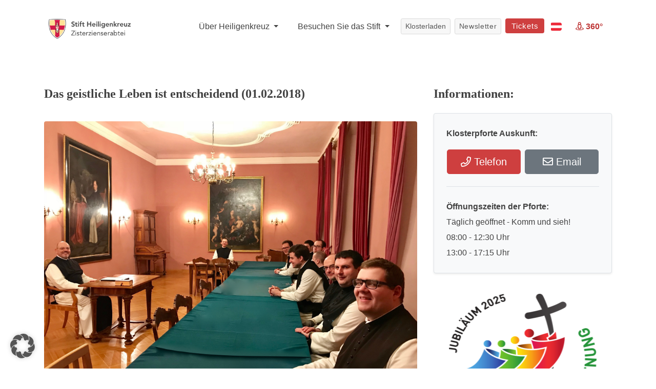

--- FILE ---
content_type: text/html; charset=utf-8
request_url: https://www.google.com/recaptcha/api2/anchor?ar=1&k=6LcjifcUAAAAACNK5-BGxfGRl4gDiCyMvxtg-po4&co=aHR0cHM6Ly93d3cuc3RpZnQtaGVpbGlnZW5rcmV1ei5vcmc6NDQz&hl=en&v=PoyoqOPhxBO7pBk68S4YbpHZ&size=invisible&anchor-ms=20000&execute-ms=30000&cb=oh3whzrvenc5
body_size: 48811
content:
<!DOCTYPE HTML><html dir="ltr" lang="en"><head><meta http-equiv="Content-Type" content="text/html; charset=UTF-8">
<meta http-equiv="X-UA-Compatible" content="IE=edge">
<title>reCAPTCHA</title>
<style type="text/css">
/* cyrillic-ext */
@font-face {
  font-family: 'Roboto';
  font-style: normal;
  font-weight: 400;
  font-stretch: 100%;
  src: url(//fonts.gstatic.com/s/roboto/v48/KFO7CnqEu92Fr1ME7kSn66aGLdTylUAMa3GUBHMdazTgWw.woff2) format('woff2');
  unicode-range: U+0460-052F, U+1C80-1C8A, U+20B4, U+2DE0-2DFF, U+A640-A69F, U+FE2E-FE2F;
}
/* cyrillic */
@font-face {
  font-family: 'Roboto';
  font-style: normal;
  font-weight: 400;
  font-stretch: 100%;
  src: url(//fonts.gstatic.com/s/roboto/v48/KFO7CnqEu92Fr1ME7kSn66aGLdTylUAMa3iUBHMdazTgWw.woff2) format('woff2');
  unicode-range: U+0301, U+0400-045F, U+0490-0491, U+04B0-04B1, U+2116;
}
/* greek-ext */
@font-face {
  font-family: 'Roboto';
  font-style: normal;
  font-weight: 400;
  font-stretch: 100%;
  src: url(//fonts.gstatic.com/s/roboto/v48/KFO7CnqEu92Fr1ME7kSn66aGLdTylUAMa3CUBHMdazTgWw.woff2) format('woff2');
  unicode-range: U+1F00-1FFF;
}
/* greek */
@font-face {
  font-family: 'Roboto';
  font-style: normal;
  font-weight: 400;
  font-stretch: 100%;
  src: url(//fonts.gstatic.com/s/roboto/v48/KFO7CnqEu92Fr1ME7kSn66aGLdTylUAMa3-UBHMdazTgWw.woff2) format('woff2');
  unicode-range: U+0370-0377, U+037A-037F, U+0384-038A, U+038C, U+038E-03A1, U+03A3-03FF;
}
/* math */
@font-face {
  font-family: 'Roboto';
  font-style: normal;
  font-weight: 400;
  font-stretch: 100%;
  src: url(//fonts.gstatic.com/s/roboto/v48/KFO7CnqEu92Fr1ME7kSn66aGLdTylUAMawCUBHMdazTgWw.woff2) format('woff2');
  unicode-range: U+0302-0303, U+0305, U+0307-0308, U+0310, U+0312, U+0315, U+031A, U+0326-0327, U+032C, U+032F-0330, U+0332-0333, U+0338, U+033A, U+0346, U+034D, U+0391-03A1, U+03A3-03A9, U+03B1-03C9, U+03D1, U+03D5-03D6, U+03F0-03F1, U+03F4-03F5, U+2016-2017, U+2034-2038, U+203C, U+2040, U+2043, U+2047, U+2050, U+2057, U+205F, U+2070-2071, U+2074-208E, U+2090-209C, U+20D0-20DC, U+20E1, U+20E5-20EF, U+2100-2112, U+2114-2115, U+2117-2121, U+2123-214F, U+2190, U+2192, U+2194-21AE, U+21B0-21E5, U+21F1-21F2, U+21F4-2211, U+2213-2214, U+2216-22FF, U+2308-230B, U+2310, U+2319, U+231C-2321, U+2336-237A, U+237C, U+2395, U+239B-23B7, U+23D0, U+23DC-23E1, U+2474-2475, U+25AF, U+25B3, U+25B7, U+25BD, U+25C1, U+25CA, U+25CC, U+25FB, U+266D-266F, U+27C0-27FF, U+2900-2AFF, U+2B0E-2B11, U+2B30-2B4C, U+2BFE, U+3030, U+FF5B, U+FF5D, U+1D400-1D7FF, U+1EE00-1EEFF;
}
/* symbols */
@font-face {
  font-family: 'Roboto';
  font-style: normal;
  font-weight: 400;
  font-stretch: 100%;
  src: url(//fonts.gstatic.com/s/roboto/v48/KFO7CnqEu92Fr1ME7kSn66aGLdTylUAMaxKUBHMdazTgWw.woff2) format('woff2');
  unicode-range: U+0001-000C, U+000E-001F, U+007F-009F, U+20DD-20E0, U+20E2-20E4, U+2150-218F, U+2190, U+2192, U+2194-2199, U+21AF, U+21E6-21F0, U+21F3, U+2218-2219, U+2299, U+22C4-22C6, U+2300-243F, U+2440-244A, U+2460-24FF, U+25A0-27BF, U+2800-28FF, U+2921-2922, U+2981, U+29BF, U+29EB, U+2B00-2BFF, U+4DC0-4DFF, U+FFF9-FFFB, U+10140-1018E, U+10190-1019C, U+101A0, U+101D0-101FD, U+102E0-102FB, U+10E60-10E7E, U+1D2C0-1D2D3, U+1D2E0-1D37F, U+1F000-1F0FF, U+1F100-1F1AD, U+1F1E6-1F1FF, U+1F30D-1F30F, U+1F315, U+1F31C, U+1F31E, U+1F320-1F32C, U+1F336, U+1F378, U+1F37D, U+1F382, U+1F393-1F39F, U+1F3A7-1F3A8, U+1F3AC-1F3AF, U+1F3C2, U+1F3C4-1F3C6, U+1F3CA-1F3CE, U+1F3D4-1F3E0, U+1F3ED, U+1F3F1-1F3F3, U+1F3F5-1F3F7, U+1F408, U+1F415, U+1F41F, U+1F426, U+1F43F, U+1F441-1F442, U+1F444, U+1F446-1F449, U+1F44C-1F44E, U+1F453, U+1F46A, U+1F47D, U+1F4A3, U+1F4B0, U+1F4B3, U+1F4B9, U+1F4BB, U+1F4BF, U+1F4C8-1F4CB, U+1F4D6, U+1F4DA, U+1F4DF, U+1F4E3-1F4E6, U+1F4EA-1F4ED, U+1F4F7, U+1F4F9-1F4FB, U+1F4FD-1F4FE, U+1F503, U+1F507-1F50B, U+1F50D, U+1F512-1F513, U+1F53E-1F54A, U+1F54F-1F5FA, U+1F610, U+1F650-1F67F, U+1F687, U+1F68D, U+1F691, U+1F694, U+1F698, U+1F6AD, U+1F6B2, U+1F6B9-1F6BA, U+1F6BC, U+1F6C6-1F6CF, U+1F6D3-1F6D7, U+1F6E0-1F6EA, U+1F6F0-1F6F3, U+1F6F7-1F6FC, U+1F700-1F7FF, U+1F800-1F80B, U+1F810-1F847, U+1F850-1F859, U+1F860-1F887, U+1F890-1F8AD, U+1F8B0-1F8BB, U+1F8C0-1F8C1, U+1F900-1F90B, U+1F93B, U+1F946, U+1F984, U+1F996, U+1F9E9, U+1FA00-1FA6F, U+1FA70-1FA7C, U+1FA80-1FA89, U+1FA8F-1FAC6, U+1FACE-1FADC, U+1FADF-1FAE9, U+1FAF0-1FAF8, U+1FB00-1FBFF;
}
/* vietnamese */
@font-face {
  font-family: 'Roboto';
  font-style: normal;
  font-weight: 400;
  font-stretch: 100%;
  src: url(//fonts.gstatic.com/s/roboto/v48/KFO7CnqEu92Fr1ME7kSn66aGLdTylUAMa3OUBHMdazTgWw.woff2) format('woff2');
  unicode-range: U+0102-0103, U+0110-0111, U+0128-0129, U+0168-0169, U+01A0-01A1, U+01AF-01B0, U+0300-0301, U+0303-0304, U+0308-0309, U+0323, U+0329, U+1EA0-1EF9, U+20AB;
}
/* latin-ext */
@font-face {
  font-family: 'Roboto';
  font-style: normal;
  font-weight: 400;
  font-stretch: 100%;
  src: url(//fonts.gstatic.com/s/roboto/v48/KFO7CnqEu92Fr1ME7kSn66aGLdTylUAMa3KUBHMdazTgWw.woff2) format('woff2');
  unicode-range: U+0100-02BA, U+02BD-02C5, U+02C7-02CC, U+02CE-02D7, U+02DD-02FF, U+0304, U+0308, U+0329, U+1D00-1DBF, U+1E00-1E9F, U+1EF2-1EFF, U+2020, U+20A0-20AB, U+20AD-20C0, U+2113, U+2C60-2C7F, U+A720-A7FF;
}
/* latin */
@font-face {
  font-family: 'Roboto';
  font-style: normal;
  font-weight: 400;
  font-stretch: 100%;
  src: url(//fonts.gstatic.com/s/roboto/v48/KFO7CnqEu92Fr1ME7kSn66aGLdTylUAMa3yUBHMdazQ.woff2) format('woff2');
  unicode-range: U+0000-00FF, U+0131, U+0152-0153, U+02BB-02BC, U+02C6, U+02DA, U+02DC, U+0304, U+0308, U+0329, U+2000-206F, U+20AC, U+2122, U+2191, U+2193, U+2212, U+2215, U+FEFF, U+FFFD;
}
/* cyrillic-ext */
@font-face {
  font-family: 'Roboto';
  font-style: normal;
  font-weight: 500;
  font-stretch: 100%;
  src: url(//fonts.gstatic.com/s/roboto/v48/KFO7CnqEu92Fr1ME7kSn66aGLdTylUAMa3GUBHMdazTgWw.woff2) format('woff2');
  unicode-range: U+0460-052F, U+1C80-1C8A, U+20B4, U+2DE0-2DFF, U+A640-A69F, U+FE2E-FE2F;
}
/* cyrillic */
@font-face {
  font-family: 'Roboto';
  font-style: normal;
  font-weight: 500;
  font-stretch: 100%;
  src: url(//fonts.gstatic.com/s/roboto/v48/KFO7CnqEu92Fr1ME7kSn66aGLdTylUAMa3iUBHMdazTgWw.woff2) format('woff2');
  unicode-range: U+0301, U+0400-045F, U+0490-0491, U+04B0-04B1, U+2116;
}
/* greek-ext */
@font-face {
  font-family: 'Roboto';
  font-style: normal;
  font-weight: 500;
  font-stretch: 100%;
  src: url(//fonts.gstatic.com/s/roboto/v48/KFO7CnqEu92Fr1ME7kSn66aGLdTylUAMa3CUBHMdazTgWw.woff2) format('woff2');
  unicode-range: U+1F00-1FFF;
}
/* greek */
@font-face {
  font-family: 'Roboto';
  font-style: normal;
  font-weight: 500;
  font-stretch: 100%;
  src: url(//fonts.gstatic.com/s/roboto/v48/KFO7CnqEu92Fr1ME7kSn66aGLdTylUAMa3-UBHMdazTgWw.woff2) format('woff2');
  unicode-range: U+0370-0377, U+037A-037F, U+0384-038A, U+038C, U+038E-03A1, U+03A3-03FF;
}
/* math */
@font-face {
  font-family: 'Roboto';
  font-style: normal;
  font-weight: 500;
  font-stretch: 100%;
  src: url(//fonts.gstatic.com/s/roboto/v48/KFO7CnqEu92Fr1ME7kSn66aGLdTylUAMawCUBHMdazTgWw.woff2) format('woff2');
  unicode-range: U+0302-0303, U+0305, U+0307-0308, U+0310, U+0312, U+0315, U+031A, U+0326-0327, U+032C, U+032F-0330, U+0332-0333, U+0338, U+033A, U+0346, U+034D, U+0391-03A1, U+03A3-03A9, U+03B1-03C9, U+03D1, U+03D5-03D6, U+03F0-03F1, U+03F4-03F5, U+2016-2017, U+2034-2038, U+203C, U+2040, U+2043, U+2047, U+2050, U+2057, U+205F, U+2070-2071, U+2074-208E, U+2090-209C, U+20D0-20DC, U+20E1, U+20E5-20EF, U+2100-2112, U+2114-2115, U+2117-2121, U+2123-214F, U+2190, U+2192, U+2194-21AE, U+21B0-21E5, U+21F1-21F2, U+21F4-2211, U+2213-2214, U+2216-22FF, U+2308-230B, U+2310, U+2319, U+231C-2321, U+2336-237A, U+237C, U+2395, U+239B-23B7, U+23D0, U+23DC-23E1, U+2474-2475, U+25AF, U+25B3, U+25B7, U+25BD, U+25C1, U+25CA, U+25CC, U+25FB, U+266D-266F, U+27C0-27FF, U+2900-2AFF, U+2B0E-2B11, U+2B30-2B4C, U+2BFE, U+3030, U+FF5B, U+FF5D, U+1D400-1D7FF, U+1EE00-1EEFF;
}
/* symbols */
@font-face {
  font-family: 'Roboto';
  font-style: normal;
  font-weight: 500;
  font-stretch: 100%;
  src: url(//fonts.gstatic.com/s/roboto/v48/KFO7CnqEu92Fr1ME7kSn66aGLdTylUAMaxKUBHMdazTgWw.woff2) format('woff2');
  unicode-range: U+0001-000C, U+000E-001F, U+007F-009F, U+20DD-20E0, U+20E2-20E4, U+2150-218F, U+2190, U+2192, U+2194-2199, U+21AF, U+21E6-21F0, U+21F3, U+2218-2219, U+2299, U+22C4-22C6, U+2300-243F, U+2440-244A, U+2460-24FF, U+25A0-27BF, U+2800-28FF, U+2921-2922, U+2981, U+29BF, U+29EB, U+2B00-2BFF, U+4DC0-4DFF, U+FFF9-FFFB, U+10140-1018E, U+10190-1019C, U+101A0, U+101D0-101FD, U+102E0-102FB, U+10E60-10E7E, U+1D2C0-1D2D3, U+1D2E0-1D37F, U+1F000-1F0FF, U+1F100-1F1AD, U+1F1E6-1F1FF, U+1F30D-1F30F, U+1F315, U+1F31C, U+1F31E, U+1F320-1F32C, U+1F336, U+1F378, U+1F37D, U+1F382, U+1F393-1F39F, U+1F3A7-1F3A8, U+1F3AC-1F3AF, U+1F3C2, U+1F3C4-1F3C6, U+1F3CA-1F3CE, U+1F3D4-1F3E0, U+1F3ED, U+1F3F1-1F3F3, U+1F3F5-1F3F7, U+1F408, U+1F415, U+1F41F, U+1F426, U+1F43F, U+1F441-1F442, U+1F444, U+1F446-1F449, U+1F44C-1F44E, U+1F453, U+1F46A, U+1F47D, U+1F4A3, U+1F4B0, U+1F4B3, U+1F4B9, U+1F4BB, U+1F4BF, U+1F4C8-1F4CB, U+1F4D6, U+1F4DA, U+1F4DF, U+1F4E3-1F4E6, U+1F4EA-1F4ED, U+1F4F7, U+1F4F9-1F4FB, U+1F4FD-1F4FE, U+1F503, U+1F507-1F50B, U+1F50D, U+1F512-1F513, U+1F53E-1F54A, U+1F54F-1F5FA, U+1F610, U+1F650-1F67F, U+1F687, U+1F68D, U+1F691, U+1F694, U+1F698, U+1F6AD, U+1F6B2, U+1F6B9-1F6BA, U+1F6BC, U+1F6C6-1F6CF, U+1F6D3-1F6D7, U+1F6E0-1F6EA, U+1F6F0-1F6F3, U+1F6F7-1F6FC, U+1F700-1F7FF, U+1F800-1F80B, U+1F810-1F847, U+1F850-1F859, U+1F860-1F887, U+1F890-1F8AD, U+1F8B0-1F8BB, U+1F8C0-1F8C1, U+1F900-1F90B, U+1F93B, U+1F946, U+1F984, U+1F996, U+1F9E9, U+1FA00-1FA6F, U+1FA70-1FA7C, U+1FA80-1FA89, U+1FA8F-1FAC6, U+1FACE-1FADC, U+1FADF-1FAE9, U+1FAF0-1FAF8, U+1FB00-1FBFF;
}
/* vietnamese */
@font-face {
  font-family: 'Roboto';
  font-style: normal;
  font-weight: 500;
  font-stretch: 100%;
  src: url(//fonts.gstatic.com/s/roboto/v48/KFO7CnqEu92Fr1ME7kSn66aGLdTylUAMa3OUBHMdazTgWw.woff2) format('woff2');
  unicode-range: U+0102-0103, U+0110-0111, U+0128-0129, U+0168-0169, U+01A0-01A1, U+01AF-01B0, U+0300-0301, U+0303-0304, U+0308-0309, U+0323, U+0329, U+1EA0-1EF9, U+20AB;
}
/* latin-ext */
@font-face {
  font-family: 'Roboto';
  font-style: normal;
  font-weight: 500;
  font-stretch: 100%;
  src: url(//fonts.gstatic.com/s/roboto/v48/KFO7CnqEu92Fr1ME7kSn66aGLdTylUAMa3KUBHMdazTgWw.woff2) format('woff2');
  unicode-range: U+0100-02BA, U+02BD-02C5, U+02C7-02CC, U+02CE-02D7, U+02DD-02FF, U+0304, U+0308, U+0329, U+1D00-1DBF, U+1E00-1E9F, U+1EF2-1EFF, U+2020, U+20A0-20AB, U+20AD-20C0, U+2113, U+2C60-2C7F, U+A720-A7FF;
}
/* latin */
@font-face {
  font-family: 'Roboto';
  font-style: normal;
  font-weight: 500;
  font-stretch: 100%;
  src: url(//fonts.gstatic.com/s/roboto/v48/KFO7CnqEu92Fr1ME7kSn66aGLdTylUAMa3yUBHMdazQ.woff2) format('woff2');
  unicode-range: U+0000-00FF, U+0131, U+0152-0153, U+02BB-02BC, U+02C6, U+02DA, U+02DC, U+0304, U+0308, U+0329, U+2000-206F, U+20AC, U+2122, U+2191, U+2193, U+2212, U+2215, U+FEFF, U+FFFD;
}
/* cyrillic-ext */
@font-face {
  font-family: 'Roboto';
  font-style: normal;
  font-weight: 900;
  font-stretch: 100%;
  src: url(//fonts.gstatic.com/s/roboto/v48/KFO7CnqEu92Fr1ME7kSn66aGLdTylUAMa3GUBHMdazTgWw.woff2) format('woff2');
  unicode-range: U+0460-052F, U+1C80-1C8A, U+20B4, U+2DE0-2DFF, U+A640-A69F, U+FE2E-FE2F;
}
/* cyrillic */
@font-face {
  font-family: 'Roboto';
  font-style: normal;
  font-weight: 900;
  font-stretch: 100%;
  src: url(//fonts.gstatic.com/s/roboto/v48/KFO7CnqEu92Fr1ME7kSn66aGLdTylUAMa3iUBHMdazTgWw.woff2) format('woff2');
  unicode-range: U+0301, U+0400-045F, U+0490-0491, U+04B0-04B1, U+2116;
}
/* greek-ext */
@font-face {
  font-family: 'Roboto';
  font-style: normal;
  font-weight: 900;
  font-stretch: 100%;
  src: url(//fonts.gstatic.com/s/roboto/v48/KFO7CnqEu92Fr1ME7kSn66aGLdTylUAMa3CUBHMdazTgWw.woff2) format('woff2');
  unicode-range: U+1F00-1FFF;
}
/* greek */
@font-face {
  font-family: 'Roboto';
  font-style: normal;
  font-weight: 900;
  font-stretch: 100%;
  src: url(//fonts.gstatic.com/s/roboto/v48/KFO7CnqEu92Fr1ME7kSn66aGLdTylUAMa3-UBHMdazTgWw.woff2) format('woff2');
  unicode-range: U+0370-0377, U+037A-037F, U+0384-038A, U+038C, U+038E-03A1, U+03A3-03FF;
}
/* math */
@font-face {
  font-family: 'Roboto';
  font-style: normal;
  font-weight: 900;
  font-stretch: 100%;
  src: url(//fonts.gstatic.com/s/roboto/v48/KFO7CnqEu92Fr1ME7kSn66aGLdTylUAMawCUBHMdazTgWw.woff2) format('woff2');
  unicode-range: U+0302-0303, U+0305, U+0307-0308, U+0310, U+0312, U+0315, U+031A, U+0326-0327, U+032C, U+032F-0330, U+0332-0333, U+0338, U+033A, U+0346, U+034D, U+0391-03A1, U+03A3-03A9, U+03B1-03C9, U+03D1, U+03D5-03D6, U+03F0-03F1, U+03F4-03F5, U+2016-2017, U+2034-2038, U+203C, U+2040, U+2043, U+2047, U+2050, U+2057, U+205F, U+2070-2071, U+2074-208E, U+2090-209C, U+20D0-20DC, U+20E1, U+20E5-20EF, U+2100-2112, U+2114-2115, U+2117-2121, U+2123-214F, U+2190, U+2192, U+2194-21AE, U+21B0-21E5, U+21F1-21F2, U+21F4-2211, U+2213-2214, U+2216-22FF, U+2308-230B, U+2310, U+2319, U+231C-2321, U+2336-237A, U+237C, U+2395, U+239B-23B7, U+23D0, U+23DC-23E1, U+2474-2475, U+25AF, U+25B3, U+25B7, U+25BD, U+25C1, U+25CA, U+25CC, U+25FB, U+266D-266F, U+27C0-27FF, U+2900-2AFF, U+2B0E-2B11, U+2B30-2B4C, U+2BFE, U+3030, U+FF5B, U+FF5D, U+1D400-1D7FF, U+1EE00-1EEFF;
}
/* symbols */
@font-face {
  font-family: 'Roboto';
  font-style: normal;
  font-weight: 900;
  font-stretch: 100%;
  src: url(//fonts.gstatic.com/s/roboto/v48/KFO7CnqEu92Fr1ME7kSn66aGLdTylUAMaxKUBHMdazTgWw.woff2) format('woff2');
  unicode-range: U+0001-000C, U+000E-001F, U+007F-009F, U+20DD-20E0, U+20E2-20E4, U+2150-218F, U+2190, U+2192, U+2194-2199, U+21AF, U+21E6-21F0, U+21F3, U+2218-2219, U+2299, U+22C4-22C6, U+2300-243F, U+2440-244A, U+2460-24FF, U+25A0-27BF, U+2800-28FF, U+2921-2922, U+2981, U+29BF, U+29EB, U+2B00-2BFF, U+4DC0-4DFF, U+FFF9-FFFB, U+10140-1018E, U+10190-1019C, U+101A0, U+101D0-101FD, U+102E0-102FB, U+10E60-10E7E, U+1D2C0-1D2D3, U+1D2E0-1D37F, U+1F000-1F0FF, U+1F100-1F1AD, U+1F1E6-1F1FF, U+1F30D-1F30F, U+1F315, U+1F31C, U+1F31E, U+1F320-1F32C, U+1F336, U+1F378, U+1F37D, U+1F382, U+1F393-1F39F, U+1F3A7-1F3A8, U+1F3AC-1F3AF, U+1F3C2, U+1F3C4-1F3C6, U+1F3CA-1F3CE, U+1F3D4-1F3E0, U+1F3ED, U+1F3F1-1F3F3, U+1F3F5-1F3F7, U+1F408, U+1F415, U+1F41F, U+1F426, U+1F43F, U+1F441-1F442, U+1F444, U+1F446-1F449, U+1F44C-1F44E, U+1F453, U+1F46A, U+1F47D, U+1F4A3, U+1F4B0, U+1F4B3, U+1F4B9, U+1F4BB, U+1F4BF, U+1F4C8-1F4CB, U+1F4D6, U+1F4DA, U+1F4DF, U+1F4E3-1F4E6, U+1F4EA-1F4ED, U+1F4F7, U+1F4F9-1F4FB, U+1F4FD-1F4FE, U+1F503, U+1F507-1F50B, U+1F50D, U+1F512-1F513, U+1F53E-1F54A, U+1F54F-1F5FA, U+1F610, U+1F650-1F67F, U+1F687, U+1F68D, U+1F691, U+1F694, U+1F698, U+1F6AD, U+1F6B2, U+1F6B9-1F6BA, U+1F6BC, U+1F6C6-1F6CF, U+1F6D3-1F6D7, U+1F6E0-1F6EA, U+1F6F0-1F6F3, U+1F6F7-1F6FC, U+1F700-1F7FF, U+1F800-1F80B, U+1F810-1F847, U+1F850-1F859, U+1F860-1F887, U+1F890-1F8AD, U+1F8B0-1F8BB, U+1F8C0-1F8C1, U+1F900-1F90B, U+1F93B, U+1F946, U+1F984, U+1F996, U+1F9E9, U+1FA00-1FA6F, U+1FA70-1FA7C, U+1FA80-1FA89, U+1FA8F-1FAC6, U+1FACE-1FADC, U+1FADF-1FAE9, U+1FAF0-1FAF8, U+1FB00-1FBFF;
}
/* vietnamese */
@font-face {
  font-family: 'Roboto';
  font-style: normal;
  font-weight: 900;
  font-stretch: 100%;
  src: url(//fonts.gstatic.com/s/roboto/v48/KFO7CnqEu92Fr1ME7kSn66aGLdTylUAMa3OUBHMdazTgWw.woff2) format('woff2');
  unicode-range: U+0102-0103, U+0110-0111, U+0128-0129, U+0168-0169, U+01A0-01A1, U+01AF-01B0, U+0300-0301, U+0303-0304, U+0308-0309, U+0323, U+0329, U+1EA0-1EF9, U+20AB;
}
/* latin-ext */
@font-face {
  font-family: 'Roboto';
  font-style: normal;
  font-weight: 900;
  font-stretch: 100%;
  src: url(//fonts.gstatic.com/s/roboto/v48/KFO7CnqEu92Fr1ME7kSn66aGLdTylUAMa3KUBHMdazTgWw.woff2) format('woff2');
  unicode-range: U+0100-02BA, U+02BD-02C5, U+02C7-02CC, U+02CE-02D7, U+02DD-02FF, U+0304, U+0308, U+0329, U+1D00-1DBF, U+1E00-1E9F, U+1EF2-1EFF, U+2020, U+20A0-20AB, U+20AD-20C0, U+2113, U+2C60-2C7F, U+A720-A7FF;
}
/* latin */
@font-face {
  font-family: 'Roboto';
  font-style: normal;
  font-weight: 900;
  font-stretch: 100%;
  src: url(//fonts.gstatic.com/s/roboto/v48/KFO7CnqEu92Fr1ME7kSn66aGLdTylUAMa3yUBHMdazQ.woff2) format('woff2');
  unicode-range: U+0000-00FF, U+0131, U+0152-0153, U+02BB-02BC, U+02C6, U+02DA, U+02DC, U+0304, U+0308, U+0329, U+2000-206F, U+20AC, U+2122, U+2191, U+2193, U+2212, U+2215, U+FEFF, U+FFFD;
}

</style>
<link rel="stylesheet" type="text/css" href="https://www.gstatic.com/recaptcha/releases/PoyoqOPhxBO7pBk68S4YbpHZ/styles__ltr.css">
<script nonce="zvClX-RSzwfOTg7u3sirLw" type="text/javascript">window['__recaptcha_api'] = 'https://www.google.com/recaptcha/api2/';</script>
<script type="text/javascript" src="https://www.gstatic.com/recaptcha/releases/PoyoqOPhxBO7pBk68S4YbpHZ/recaptcha__en.js" nonce="zvClX-RSzwfOTg7u3sirLw">
      
    </script></head>
<body><div id="rc-anchor-alert" class="rc-anchor-alert"></div>
<input type="hidden" id="recaptcha-token" value="[base64]">
<script type="text/javascript" nonce="zvClX-RSzwfOTg7u3sirLw">
      recaptcha.anchor.Main.init("[\x22ainput\x22,[\x22bgdata\x22,\x22\x22,\[base64]/[base64]/[base64]/KE4oMTI0LHYsdi5HKSxMWihsLHYpKTpOKDEyNCx2LGwpLFYpLHYpLFQpKSxGKDE3MSx2KX0scjc9ZnVuY3Rpb24obCl7cmV0dXJuIGx9LEM9ZnVuY3Rpb24obCxWLHYpe04odixsLFYpLFZbYWtdPTI3OTZ9LG49ZnVuY3Rpb24obCxWKXtWLlg9KChWLlg/[base64]/[base64]/[base64]/[base64]/[base64]/[base64]/[base64]/[base64]/[base64]/[base64]/[base64]\\u003d\x22,\[base64]\\u003d\\u003d\x22,\x22S8Odwo4cK8Oow45VwoHDucO8c2soSsKrw7FjQMKtVEjDucOzwpBDfcOXw7rCqADCpj8swqUkwpRTa8KIS8KKJQXDkU58ecKowpfDj8KRw6DDrsKaw5fDvTvCsmjCvsKowqvCkcKyw7HCgSbDqsKxC8KPTWrDicO6wo7DmMOZw7/CvsOiwq0HVsK4wql3aTI2wqQNwqIdBcKawovDqU/DoMKrw5bCn8O3LUFGwrAdwqHCvMKKwpktGcKeJ0DDocOxwpbCtMOPwrLCmT3Dkz7CgMOAw4LDisOlwpsKwpVAIMOfwro1wpJcf8OJwqAefMKEw5tJVsK0wrVuw4RQw5HCnAzDtArCs1vCt8O/OcK9w4tIwrzDiMOqF8OMNAQXBcKUXw55fsOeJsKeccOILcOSwpLDg3HDlsKEw4rCmCLDnh9CejLCiDUaw7hAw7Y3wojCjxzDpRvDlMKJH8OSwoBQwq7DisKBw4PDr19ucMK/BMKhw67CtsOOHQFmAkvCkX43wrnDpGl0w67CuUTCh21Pw5MUIVzCm8OHwrAww7PDlFl5EsK7KsKXEMKdSx1VK8KRbsOKw7lVRgjDtWbCi8KLYklZNzFYwp4TL8KOw6Ztw6LCj3dJw6HDlDPDrMO0w6HDvw3DtynDkxdMwqDDszwTbsOKLW/CiCLDv8K+w6IlGwtCw5UfGcOPbMKdIU4VOyjCtGfCisKjLMO8IMOacG3Ch8KSc8ODYmDCrxXCk8KqA8OMwrTDljkURiQxwoLDn8KVw5jDtsOGw7rCpcKmbylew7rDqlvDjcOxwroNS2LCrcOBTj1rwozDlsKnw4gBw6/CsD0Sw4MSwqdMU0PDhAk4w6zDlMOIGcK6w4BlKhNgMSHDr8KTLn3CssO/O1ZDwrTCokRWw4XDu8OiScObw5LCkcOqXGsoNsOnwrEfQcOFSnM5N8O9w5LCk8OPw5rCrcK4PcK7woo2EcKBwqvCihrDiMOofmfDuhABwqtGwr3CrMOuwqloXWvDvsOJFhxJBmJtwqPDhFNjw6DCh8KZWsOmL2x5w70YB8Kxw4/ClMO2wr/ClMO3W1RGBjJNAUMGwrbDuWNccMOtwp4dwoleAMKTHsKfEMKXw7DDksKeN8O7wrzCh8Kww64uw4kjw6QNT8K3bjdHwqbDgMOywrzCgcOIwqbDv23CrXrDtMOVwrF3wr7Cj8KTRMKewph3XsOdw6TCsiAoHsKswq48w6sPwr3Dl8K/wq9tBcK/[base64]/DtGBiw7zDrMO8JGzDv1/CiMOGAxlaw4bCn8OGw5QIw47Cv8O6wqpUw4TDjsKnE3hxVChsBcKew7PDh0sRwr5WRF7CscOfTMOFPMOBRS9jwpHDvQxdwpPCiG/[base64]/[base64]/[base64]/wqEwMMKaw6MzNUU4wrcWwpXDtQLCj8KbHEoMw7nCghBQC8OFwo3DjcKHwpnClHDDisKfagtpwpzDu1VXMMOewoVGwqbCncO8w49zw6FXwrHCl1VTZj3Cv8O8ICNuw5vCiMKbDSMvwp7CnGbCqgAoDzzCmloHEz/CiEDCgDNwHXbCkMO7wq/CphrCoGA3BcO8w4UMCsOewoEaw5zCh8KBFw9bwpDCkEHCmifDiUfCjEEIacOPDsOnwp4Iw6bDvjxYwqrCnsKOw7vClgnCrhdCECnCmsOew5ICPV9oIcKGwqLDhhfDiHZ1Xx/CtsKkw6bCisOdYMONw7PDlQMvw5BKVlUvP1jDjMO3b8Kswr9cw6TCpCLDs17CsGp4ccK+R18/N0dXbcKxE8O/w57Cvi3CpMKIw65Pw5XCgCLDrcKIasOhIMKTLmJMLToJw7lqZ1LCr8OsSmA9wpfDnSNyG8ORd3XClU/DiEEzecKzPinCg8O0wrPCtEw5wrDDrwsvPcOuDHMeXnjCpMKPw6UWWwjCj8OGwrLChcO8wqY6worDusOZw4nDknvDjMK+w7HDgRTDnsK1w7LDjsOzHF7DtsOjPMOswrUYesKaKcODKcKuMXAKwrQkbMO/[base64]/Ds13ClcKLGcOCEQXDj8OiJ8Kpw6pgPCDDhVDDgCDCsEg/wr3CtRE9wojCtMOEwoUEwqV/[base64]/CucKiw7LDrhY0U8ONPwbCggIaw6NGXF1xwpXCiXpCw6vCv8OSw4ITQMKmwr3Dp8KUG8OtwrjDusOYwrrCoSfCs1psfkzDoMKKDEZWwr7CvcKHw61Iw6jDicO9wprComB1eGc7wo48wpnCoxwQw4gkw5A5w7bDi8KoU8KlcsOqw5bCtsOFwqXDuHs/w77CtMKLBF8gH8OYBBzDsWrCuDrCisORScO1woXCnsO0bVbCjMKfw5sbAsKuw4vDg3rCtMKcNHLDtUTCngXDqE3DnMOfw7pyw5XCpXDCswkZwpIjwoZXb8KpRsOfwrRcw753wq3CuwvDrEk7w6jDvjvCtm3Dj3Eowp/Ds8Kkw55gUEfDlRDCpMKEw7wBw4/[base64]/OsK/w6RRw5F/WMODaSZ3f3fCrHPDocOGwqrCuF9Two3Cpl3Dk8KxIHDCo8OnAcOSw5U/[base64]/FAHDoWTCmsOAwpzDksOAL1vCoQMPwoLDkScWwqDCkMO4wq4jwozDnjVwex/DrsOew49IHsOpwoDDq3rDgsOWcDjCrntvwozCisKRwrs9wr44NMKdB0NbV8OIwo8JZsOLaMOiwr7DscO5wqrCoQkXaMKnV8KSZj/[base64]/CnMO7wqTDhgrDpznDiMOZwpRCJCI2GcKYQWxLwoR7w6wyCcKUwrt6CXPDlcOAwozDvMKidcKGwoxLWU/Clw7DjcKyFcOww5fDtcKbwpbCmsOOwrTClWxHwpgsRmfClTVwYT7DjH7DrcKWw67DjjArwpRPwoAZwoQfYcKzZcOpDhvDlsK+w4dgKR5CfMOcKTt/WsKRwoVYb8ObD8OgXMKeWg3CnWBfFcKRw59Zw57Di8K3wqjDgsKSTz4xwqdPPMOHwpfDnsK9C8OZLMKmw6BZw6xrwp/DmnDDvMKGMT4JfnLDqXjDjksgcU1QWGTDrCTDnw/CjsO5blVYK8Kow7TDvX/Dk0LDucKMwpPDoMOPwpIQw4IoBnXDpgLClz/DuQ7DngfCgsOXN8KyS8Kmw7nDq3ppS3/CoMOPw6Bxw6QHeDnCs0AJLgZRw6t5AFlvw405w67DpMOTwpYYSMOWwrhPI2BLPHrDksKZcsOlC8O6QAtiwrYcC8KYWnthwp8YwpgDw6nCvMOCwp0zMzLDnsK9wpfDkVhCTGNcUcOWYV3Do8OfwqNnYsOVY1kwScOifMOvw543KFpqUMOGWi/Crz7Cm8OZw5jCucOYJ8OBwrI3wqTDo8KdAXzDrMKoMMK6WB4CDMOPC2/Cozszw5jDujLDvi3Cs2fDvB3DsG4+wqDDrBjDvsO4ICE3CMKNwpRrw5gmw5vDhhVmw4ZbLMO8U3LCs8ONBcOvez7CsDHCtVEhPDcLBMO7NcOcwolEw4BcAcOAwpfDiWEnEk/Dm8KYwoVELsOqP3nDuMO5wrbCjMKAwp9Dwoxha3deBHfCgRjCmkrCk2zCrsKNQMOkE8OSV3bDjcOnUSjDiFx0S1PDk8K/HMOZwrMFEnkBTMKSZsK7wrJpZ8KDw5zCh04lF1zCujUPw7UUwpXCpw/DinNKw6RMwovCuUPClMKfdcOZw73DlyETwrrDllFwTcKOfFsgw4VYw4Y7w7J0wplSRsORDMO6UsOqQ8OiM8Oew7HDhWjCtVfCrsKhwqjDvcKiXU/DpjcIwrfCrMOVwofCicKqNBV0wodSwrTDr2l+XsOKwpvCuDM6w49Zw6ErFsORwofDhjsdXmlpC8KqG8OYwqsjRMOSYlPDnMKiNMO/N8OJwpEqfcO7RsKHw7JMRzrCninDuTNpw5R+d2/DocK3ZsKfwp4HD8KQScKbF1jCucOUWcKqw7vCicKNIUZGwplHwq/[base64]/DhsK+G21TGcKJf23DtcO2TcOUw6jDq8O6aFDDqcO6WEjCs8K9w5HDn8OuwpIwNsKGwqQZYQ3CiznDslzCoMOtH8KrZcOhJHlKwqTDlVFOwozCqw1yWcOCw65oKHxuwqTDi8O/JcKaOBZOW2rDlsOyw7www53CkkbCiXDCoCnDgTl+wrzDpsOZw6cMGsKxw6nCg8KhwroQUcOsw5bCp8O+Y8KRQMOvw64aAQtKwobDrhfDv8OEZsO0w40jwq1tHsOUNMOiwrYnw54IRhbDvDtVwpHDjjcLw7wfASDCn8KKw5zCukHCiwJASMObeCLCisODwr/CrsOcwo7Cr3FDO8KOwqg4exDCv8OMwpQtKRYJw6jCksKEMsOvwppedizCsMK7w6MZw7NMQsKgwpnDvMKawpHDisOhfFPDnmFSOljDmFFOUGkVX8OpwrIHPcKgVcK1WsOOw4BZEMKwwogLG8KYW8KqeVUCw4zCsMKQYMK/cnsCBMOEZsOvw4bCnxQFVCpww5BUwrPCksOlwpQnIcKZEcKGw51qw4fCvsOLw4NlRsO8VsO6LHDCj8KAw7QRw5B8M2V9RcOhwqA0woEawpEWe8KFwpU3wpVrNsOxLcOLw54HwqLChl/CjMKPw7XDjMKxClAjX8OLRQ/Dr8KMwphnwpXCsMONL8Omw53CuMKVw7oXXMKNwpUpAxXCij9dRcOgw5DDicOtw70PcUfDkTTDkcOvf17DphZobMKnCUvDp8OQdcOyHsOdwqhtI8OVw7/CvMOMwrXDvTdMCAjCsg05w6kww6khEMKSwoXChcKQw6wFw4zCngcNw4PCjcK5wq3Dt24WwoEBwplWRMO8w6LClxvCpETCrsOqWcKLw6LDrcO7K8O/wqHCr8Oxwpggw51AV1DDn8KPEmJSwqrCn8KNwqXDm8Kow4N5wpbDnsKcwpZYw7nCusOBwoDCpsOxUksGVQHDhMK/OcKaSXPCtRUwa2nCuTk1w67CrgzCn8KXwp4Owo4gVV1PVsKjw7YPD0hawrbClWolw57DpsOydTVowpk5w5DDo8OUM8OKw5DDv38pw4TDgMO5Im/CrsKSw67CnxYQOhJWw71qEsKwfCTDqQDDi8O9JsKqG8K/w7vDmwrDrsOzasKLw47Dr8KEL8Otwq1Bw4zDggpZLMKPwqhKPzHCtVbDj8KBwqLCu8O4w7dLwpnCn19FDcOFw6RkwqdBw7Iyw5vCgMKdJ8KowoXDq8KFdUE0QSrDi1NFI8OXwrEDXTMVc2zDsULDvMK/[base64]/CoiYJckvCmwYDasKVw77Dm11LEsOZV2QkCMOrGl8Kw5HCr8KGUT3CnsOkw5LDqQYzw5bCvMOQw6wNw5HDgMOcI8O0MSJxw47CriHDgXg7wq/CjgptwpTDocKRWloFBsOLJwp5W13DjMKaVMObwp3DgcO9dH0bwqdHBcKScMO7DcOCPcOnSsOswoDDqsOPFGrCggg5w43CusKmKsKlw4Jtw57DjMO0IwVEZ8Ohw6LDpMOxZQ9tUMOGwqlbwoPDqDDCpsK/[base64]/Dsn1bWsOTf8OoVjY7ZMKyw4TDq3FLeEDChSZEY3FyACbDiSXDjgDCh1nDp8KZHMKSf8K6EsK4DsKsTXsLIBt+JsK/F34sw6nCssOxJsKnwot0w6sVw7TDqsOLw5sdwrzDoGzCnMOTJcKfwqB6Mi4oP3/[base64]/CjnpXwr3Ct8KKM8KEOk7DgMKdw6EEwq/DpwhKw6xaGhDDpC/CtDU/wqMDw6ojw7UdNyHCp8KUw6xhExZuDmcWfAc0a8OKeSADw6dNw6nCjcKpwoF+OElAw783IiBpwr/[base64]/wp8UQUfDicKow6LCpcOPGgNgw4DDtMK6U3HDuMO9worDjcOjw6nCtMOSw6YQw73Cp8KnS8OJe8O3NAzDkVPCpsKDbj7CmsOUwqPDqsO2UW8zMT4qw6VQwqZpw49Swox7GUvChkDDvSXDmkl1SsO9Pg0RwqxywrbDvTzCo8O2woVqbsK4Vj/DuzrCsMKgeWrChVnCmRMcfcOyaSI/bFTCi8Odw6slw7AobcO1woDCkG/DjMOKw6QCwqbCs1jDiRY+Ti/CiFZJD8KIHcKDD8ONX8ORPcOjamXDh8KCP8Kyw7XCgsKnAMKHw79uClXCkXfDkwzDgsOdwrF1PVDDmBnDnlhYwr5ww5t/w6d4QHZwwp0TL8KEw70AwrM2OgLCicO8w4rCmMOmw7kdOF7DuiNrHcKxGMKqw6UBwrjDs8OrH8KEwpTCtl7DoUrCqmrCuxXDqMOIMyTCnjZIY1/CkMO5w73DpsOgwovDg8OEwpzDmEQbRHsSwrjDoU4zUnACZ1M/VMKLwp/CjzhXwpfDnRg0woJRZsOOGMOtw7vDpsOJSBzCvMKlUERHwqfDrcOYAhNAw59pQMOvwp/Dq8OjwocYwopzw6fChsOKR8OAGz8Ad8O5w6NVwqLCj8K1b8OKwrnDqnbDlcK0QsKRecK6w7FBw4TDiDVjw7HDnsOWw4zDtV/[base64]/w4LDhkBHwrFgDcOKw5TCo0UkwpPDhMOYw4FVwr/DmnPCsnHDiWjDnsOrw4XDuS7DrMKvIsOLeGHDvsOURMK6GCV4NsK6O8Olw5vDi8KRW8OSwq7DgsOhacKDw69nw5/[base64]/CusKwWANLasOJw6zCocOBdUs6wqbDtQrCgsKTw5/CssKnw6I/woPDpTo8w4dCw5pWw6gVTwLCvsKwwpw2wr9ZGWwNw7c/[base64]/SxNjVy5PbgRaKsKyN0PDtRHDuB42wrLDuitpwpoGw77Ckj7DrXQgC3bCv8KtQmzClm4tw5rChg/Cg8O6DcK2aFUkw5XDgELDoX90wrjCicOtBMO1FcOTwqTDqcOeQm9mbRzCssOoHBbDg8KRDsK3WsKVS3/[base64]/eWocfEp7wr3Du8KKwrNiXMKfbsKSw77DhHLCscK5wqIrH8OieV9hw6Iew4UFaMOTGyoyw4MmEcO3a8OAUCHCpER7EsONCWDDkBVpJsOqRMKwwpVBT8O9D8KgSMOxwp41eB5NWWDCpxfCrDnCjCA2J17CvcOzworDvsOZHh/CkRbCqMOzw5TDghHDm8Opw7F+WyvDhXJ2MU3CsMKFen8tw6/[base64]/CjBFdHw3Dj8OnwpvDqG/[base64]/DtzYsPyfDkRnCrcKSGDfDgMO9w6Ixw7cPwogAwphBXsOHbWJAecO8woHCm1Exw67DhsOTwrlVU8KZEMOJw4RQw73CjhLChMK3w5zCj8OWwqB7w5jDjMKSbBlww7XCqsK1w60fUcO5ciEsw6QmXWvDl8OKw4VcWcO/QidOwqXCrHJ/IEh7A8OLwp/DrkAew6wvZcKDHMOQwrvDuG7CjgbCocOnDcOLTRLCucKywpDDukYTw50Mw51CI8Kgwp5jCTXCkRUHfmcRSMKvwpbDti9MVAc0w7HCk8OTVcO+w5nDsEzDjEfCrcO5w5YDQmlCw605D8KvP8OAwo3DmVk0WsKfwqJWK8OIwoDDvR/Dh1jCqXxVWMOew4NlwpN0wrBRdF7CksOMfGAVI8KRT1B2wq4USS3CpMKEwooyd8OlwqU/wrbDp8K3w4k2w73CjCXCiMO2wrYyw43Di8OMwqNBwr19e8KzJ8OdOiVPwrHDkcO/w7rDoXrCgBkXwr7DvUsDBMOxLkA/w5EiwpNxNRfDgGkEwrFHwqXChMOOwr3Cp1w1O8Kyw7HCscKZIcOhL8O/w7kXwqTCksOBZsONPMOsasKYLB/CtQxRw53DvcKowqXDgTrCgMKhw6tEJEnDiylZw5p5V3nChhfDp8OiaXt8TMKSNMKEwpTCuxp/w6nDgg/DvQPDnsOjwoI0dwPCu8KuTyBYwoICwo9uw57CoMKDbCRuw6bCoMK0w6gTbHzDkMOZw7rChFpDw6fDicKWEUNhU8OJPcODw77DjhTDpsOcw4LCqcOwPsOcasKmEsOkw6vCqEfDhlVDw5HCinlVPR9bwpIfMEoJwqjCtEjDj8K+L8OCaMO0UcOlwq7Dg8O/dcKsw7vCisOCO8Kzw5rDqMOYOiLDsHbDkyLDrE1+QAgUwo7DgCPCoMOQw7/CvcOvwrJPMcKLw7FIMzZTwplGw4EAwr7DuQcWwqLChQlSIsO5wpXDscK0b1TCusKmJcOFJMKBPhkqTkPCqMOydcOcwoJBw4vCkQUQwogYw7/[base64]/ClsKBUsOEccOTAnpoY0XCmRoow7XChWHDunpFfUFow4t/XcOgw4dzblvCg8O0WMOjVMOPOcOQTCJ/PwvCpEfCusOkWMK8IMKpw4nCnE3CisKRf3cPLGrCqcKbUTANEGwWFMKSw6fDt0zCgjfDgE06w5Z/w6bDmCXDkmpFb8Okw57DiGnDhsKbPQPClQxUwpbDvcKAwq5Zwp1ufsK/wonDkcOqFWBRTSzCoScbwrQ+wodHOcKxw43Dt8O6w5Yqw5kefQgaFEbCrsKTAT3DncOvfcKUSHPCo8KXw4rCocOEOMKSw4JbQ1UlwrfDm8KZAm7CosO6w6nDk8OzwoBKa8KCeWEpDmpPJsOgXMKWb8OeeDnCsC/DocKmw4FlR2PDq8KVw47DpRZHS8OPwpNAw7YPw5EGwrjCnVFMXjfDskXDtMOaa8Kswp5owqbDjcOYwrLDk8O5IHxsRF/Dr3Z4wpLDgw0eJcK/OcKMw7LDhcOdw6HDmcK5wpsIfMKrwp7CrcKKesKdw70aesKTw5fCssO2fsK+PC/ClTPDpsOvw7RAWgcMUsKJw7rCmcKowrYXw5RPw79uwpRXwosKw69cG8KkJwAxwqfCpMOPwpHChsKxZgMXwoPCnMKMwqZleXnCvMKcwoxjVcKtdC9qAMK4Jw5Iw4xcI8OUAXEPX8KYw4Z/EcKqHDPCqnQAw6tMwp/DlMOmw7PCgWnCuMKOPcK+w6PCpMK3YAjDi8K+wp3DiSLCvmMtw7zDoyk6w7NxSTDCi8KnwrvDg3TCtmXCkMK+wptCw606w44bwqsiwrHDm3YSM8OFSsONw6bCvQNfw6JlwqsJBcOLwpfCmhTCt8KFNsOQXcKVw4bDvwrDpRhfw4/[base64]/e8KbRWpDw7rDoHlMw7XCozVZPMOMTAvDi8K7w5ImwppMwrYrw6PCuMKxwqLDv33CnU1tw7dbaMOdZTDDs8O/bsOBDg3CnQgcw7bDj2nCh8O5w6LCgW1CFCbDpMKswoRDbsKOwoVvwrnDtCDDvisRw4gxw6U/w6rDhAxgw7QoFsKTYSNCU2HDuMOBYiXCisKvwr1hwqFow7XCt8OYw5Q0N8O/wrkHZB3CgsOvw6AVw5l+d8Oewp8CcMOlwrTDn2jDtl/[base64]/w4JVGF/DrMOzw4bDscOldEzDgRHDocKNw6XDjVNQW8K3wrZuw7jDgi7DgsKJwqkYwps/dUHDgRwhTRPDn8OxDcOQRMKNwr/[base64]/Cp8K6FMKscsO4w6k1Axg1w5gOwoFGQz4zPlnCksKaSm/[base64]/[base64]/CkzjClT0nEWxwY8OMw4DDhRZ5TsOUw5VawqbDqsO9w7dbwrZZF8OwH8K6YQvCrMKaw5RqFsOXw4VswqfCqDTDjMO7PRrCmXo1JyTCg8O8fsKbwpwKw4bDo8O2w6PCu8KsN8Opwp9uw7DClivChcOKwojDsMK8wpdswoR/YHNpwpUaJsOOPMK7wrg/w77CncOUw5oXKhnCo8OKw6nChADDicKnOsOzw5vCl8Oow5bDuMKmw6zDjBI2PEsSJsOqKwbDmTHCnHEXQVIZc8OBw5fDusKhfcKWw5huCsKHNsKBwr9pwqoNbMOLw60KwpzCinYHc1gywp3CnXzCqMKqFnrCjsKywqcRwrXCogTChzwvw5QuCMK7w6J8wq8TBlTCusK/w5sowr7DlAfCimdxFmzDr8OnMSQawok7w7N/bzrDiC/Dj8K/w5sIw6TDqUM7w5UIwoN+OWDCmMKXwpAZwpwnwrRWwpVhw69iwpM4cxo3wqPDvw3Cs8Kpwp7DokcMNsKEw7HDvcKIH1cIExTClMK3fCnDmcObd8OvwrDCiRNlQcKRwqc7RMOIwoRfC8KnF8KcQUN7wqXCi8OawqPCiE8Fwr9GwrLCnwjCr8KZZQJ/w618w6NTXmvDusOvclHCiDdUwrtdw7JFQMO6UAw+w4TCtcOvFcKkw5NIw6Jmdi8JVxzDlnFwLsOpYxLDuMOHfcKcSgoaI8OEPcOhw6PDhHfDucOCwqIlw6RuDmFRw4/CgCorR8O3wq8bwqvCjMK8LRs3w4rDmGN/[base64]/[base64]/[base64]/CmAl4EMKHSk3CsWfCulwdw7IqDsOVT8O4w77CnhXDq38iP8OYwoVmaMOgw4bDusOIwoZlJ0lTwonCiMOuQAhQZgHCjDBeccKcL8K0JkFjw6/DvR/DicO4c8OteMOjO8ONesKdKMOnwo1qwpNkAjPDjgFENWnDlTDDow4OwoQ7ATdeURAsDiTCnsK+a8OXC8K/w53CpSnCpGLDkMKawoHDm1Rqw5TCncODw6UaAsKiNsOgw7HClGrCsSrDhihVOMKnZg/DhEpwH8Krwq0Qw7BWS8KfTBY0w7bCtzVxYSgRw7PDg8KEKRPDmMOXworDu8O8w4oTKXNPwrbCrMKew7FfEcKNw4/Dj8K4JsK8w67ClcOmwrTDtmkvK8KgwrZRw7oUEsK/wonClMK2B3HDhMOJfwvCuMKBOiDCrcKewqPCgVzDmjnDs8Orw5xCwrzCrcOsMj7Ds2rCiHnDjMObwojDvzPDqkMmw6VnIsOPecOew5DDuH/[base64]/[base64]/ccOSahRyY3csw6bCu8KyeFdJfn1QAcKawpFMwrVHw5gvwpUAw6zCtEszCsOXwrgIZMO8wonDpB0qwoHDo3LCtsKAQ0HCt8KubQ4cw6Jaw6V9w6xqQcKxO8ObJFzCo8OJGsKJeQ4fWcONwoY9w51XG8OyYz4RwrnCkSgGV8KoCnvDuk/DrcKDw5DDjklPesOGPcKjB1TDt8OUF3vCjMO/XjfCicKPSjrDg8K8KVjCnBnDolnCvlHCjyrDpx0lw6fCkMOxTMOiwqctwo8+w4XCrsOXSl55NnBfwoHDkcOdw51Zw5nDpEfCmiR2J1TCrsOAWBrDicOOAFrDvcOGR1nDmWnDv8OuU37CpFzDpsKVwr9cSsKPCHFvw5RNwrXCp8Osw5RWPl8Tw6/[base64]/[base64]/wrbDgcOGSsKwwqHCmCLDknk7woPDtyFyewVcGADDkT17D8OJfgfDtMO9wq1PfgF3wr1DwoI3ExHCjMKDV2doLmxbwq3Cm8O0DRDClCTDomUnF8OAXsK7w4Q4woLCm8KAw4LCmcO6wpgGOcKpw6pWEsKJw4fCpWzCm8OSw7nCtiVWw7HCrUTCtG7CocOTfCvDhmpGwr/[base64]/[base64]/w7QCMcKZw5vCtDXCunnDu1Alw6BmZ0Asw59owqA1w5EcEMK8STTDjcO5eADDkmHClBXDocO+bAM3w4HCtsOlegPDp8KobMKUwpgWecOTw78aGyNTfFJfwo/CiMK2ZMKZw6fCjsOkVcOawrFCcsOjU1XCo2bCrTbChsKmwoHCtREawpNPBMKSLcO5J8KYA8O3XjXDgsOkwrU6NU/DvgZhw5HCkStlwqpzZ2Zrw4Ytw4Jjwq7Cn8KdUsKLVzYRw5UxDcK4wqLCqcOvTUDCnm02w5I5w4PDo8OvFXLDg8OMa0TCqsKCwqfCs8Ovw5zCoMKNFsOoDUDDt8KxNsK+w4oafR3DscOAw4k/YsK/w5nChgBWVMK9J8KEwr/DscKOTj7DsMKtR8OgwrLDshLCvkTDqsOITSggwonDjsKBThMdw69rwo8XTcO3wo5Xb8KEwpHDvGjCoiQCQsKMw6HCvHxswqXCn3xuw7NHwrMQwqw5dWzDs1/Ct3zDt8OxNcO5F8K0w6HChcKPwr5pwpDDjcKDSsOMw7hRw4phSDsOOhk6wobDn8KNAx7DtMKVVsKvKcKNBGrCoMOKwp/DqmUtdD/Dl8OJQcKPwq86QhjDk2hZw5vDkTDCpF3DssO0S8KTaRjDpGDDpAPDjsOQw6vCjsOIwoHDmTg3wpXDncK6IcOGwpJcU8KkecKIw6MEJcKQwqZ4f8KNw7LCjhUFJALDscOVbzRxw4BXw5vCnMKbFsK/[base64]/[base64]/DmMK/URF7TMOTa37DqhQ1w5PCjMKtNMOQw4/DpFjCkTrDmkPDqyjCpMO6w6fDm8Kgw5kswr3CllTDh8KjODlww6Jewr7DssOywqvCtsOWwox6wrPDs8K6D2LCg2PCmG1zTMOAesKKCD5LK1XDpgA6wqQ4wqzDkhUVwpc+wohGIk3DoMKKwp/DssOmdsOIKcO8YVnDrnDCmGTCrsKJDyDCncKHCjYHwoPDolzClMKqwpvCmDPCkX8owpdFDsOucUwZwqYcPmDCqMKyw71/[base64]/Dj8OZw4DDpcKkLlLDjjFjwroXU8K7EMOIYSnCogILVR0iwrLCulUqSwRHUMKeBcKPwroGw4FnXsKgYxbDjWvDgsKlY3XDmh42EcKlwojCjXfCpsKnw6BcBwbClMOsw5nDu2AkwqXDv3zDlMODwpbCmArDm1jDtsKyw5R/K8OMEMK7w45ZXVzCvWk1YMO2wrZwwr7Dt3TDvXvDjcOpwpvDi0DCocKOw7jDicKiEEgJVsKrwqzCmcOSU1jDkn/CmcKteXXDqMK3C8O3w6TDtWHDksKpw6jCoRcjw4wnwqrDk8OEw6jCpzZlcmrCjwTDhMKrJsK6IQVfCVA+dcK+wqcMwqLCuVMkw6V3wqpgHFF5w5EOADXCtz/[base64]/CgWbDgsO2DxErJ8K5w6/ChSMTfCHDlGTDtQ5kwqzDsMKZSQPDuh4QDMO/wqDDtG3Ch8OdwphmwoRLMWQPK2Jgw4fCgcKVwqpGHmXDuCLDnsOyw6TDji3DrMOtJC7DkMKXHsKNU8KswofCpwrCmsKmw7zCrArDr8OTw4nDjsO1w59hw5cnScOdShfCgcK7w5rCoWzCp8Obw4fCrSA6EMOpw7zClyfCpXzDjsKQVErDqzjDjsOWEH/[base64]/DqcO9w7Ybd8K9wrofwpzCoTnCisOTwrBIb8O7YDTDvsOnchhjwoNDbX3DqMK2wqvDmcO8wphfbcKYAnh3w4E5wpxSw7TDtHktKcO2w73DqsOBw5nCs8KJwqnDhBxWwoDCg8OEw7hSDcK5woEkw4HCsUvCmcKiw5HCsXEVwqxFw7zCmCbCjsKOwp5/QMKtwrXDm8OZVQLDlBl/w63DpzJFcMKdwqcIFhrDr8OEAT3DqcO4T8OKHMOAQMOtFGjCo8K4w5/Cu8K3woHCriJywrNVwoxyw4ZLfsKuwqB2OkzCosOgTn/[base64]/J8OMOMOcwpo7Mmg7QcKMwrzCmHfChAg9w5Znw5fCp8KHw61jS0/[base64]/CvHVrd2Zmw4UiLsK+w7tKw7JDwoXDvMKia8OJGwHCk3vDhGfCj8O2Z1oPw5HCq8ODaEfDv0EdwrTCtsO6w4fDq1kywoE7H3fCiMOkwpsDwpdzwoQ9wr/CgjfCvsOweCfDh2kPATjDpMO1w7XDmcKhaEhPw6PDrMOzwrZNw4wTw6t0AjvDsmnDhcKTw7zDqsKnw7Vpw5jCk0bCqCxcw7/ClsKlUkBvwoEGwrHCim82a8OMccOtUMOdeMOvwqbDkVvDqcOtw6TDnlUJFcKAJMO/RnbDlQlCU8KTV8Kfwp7DjnsNSyzDjMKTwrrDicKzwpsxJx3DtwjCoVknEXp/[base64]/[base64]/[base64]/Dm8OQw5R3chd8GMOHw4JHw7tbDQgmHF/DncKoPnDCu8OswoNYLQjClMOowrbCsmfCjB/Dp8KhbFHDgDtOHBnDpMOUwr3Cq8KSOMOCAWctwos+w6PCpsO0w4/DjzcTXVR+DT1Pw4dVwqJpw4kydsKhwqRAwogRwrDCmcOfHMK3RBs9QBrDlMOxwpQdCsKsw781fsKZw6BLIcO0VcOZT8KnXcKMw7/CnX3CucK9Ck9ITcO1wplUwoXCuU1qbcKLwrk8GBPCh3kRPhs0ej7DjcKnw5vCiWHCncKtw4Mbw4Mjwq4xcMKLwp8/w6U3wrbDijp6IcKswqE8w7ghwrrCjkwpK1rCisOuWjETwo/CtcO0woPDiWnDjcKSaXs9ehAnwr4xw4HDhhnCnCp7wq1vWS3CtsKTdcOjXMKlwqfDocKuwoPCnxjCgGMVw6DDn8Ktwr5/[base64]/DpsK5w4HColXCmlDCpyvChCvDkcO2wqVKTsOYOsKVEcK7w69xwrxhwpchwptvw5A7w5kvPEIfLcKawrhMw7vDtghtGioHwrLCvVJ9wrZmw7QKw6bCjsKRw6jCjzZ6w4kRIsKyPcO8R8KvYMK9FUzCgQpnQA5Jwq/ClcOof8OAABfDmcO1XMO4w6lGwq/CrWrCmMOGwrnCq1fCisKbwqHDtHzDqXTClMO0wo7Dg8KBEsOZCcKJw5ZiOMOWwq0yw7LDq8KabsOIworDrkB2woTDjQ4Jw4tfwpPCjQoHworDqsOtw5xxGsKRLMOSdjPCkw55SUIYGsOrU8KRw7AjD2/DgR7CsUTDqMO5wpjChhhCwqTCrGjCtDXCnMKTNsK4VsKcwrjCpsOxfMKmw67CkMK5IcK2w55Rwp4TPcKGcMKlXcOtw7QGcWnCssKmw43DhkNYDW/CkMOXQMKDwp8gCsOnw6jDrsKHw4fChcKYwqfDrQ7CpsKiWsOELMKiRMOAwqM3EsKTw7Ivw5h1w5Mbf3rDmsKSY8OfOwzDgsK/[base64]/V8K8w70HbzJINcKZM8Kyw4HDrsOkMMOSH2rCiXskOHkMQTRfwp7Ch8OBPMKLEMOlw4DCsR7CulPCgChowqFcwrXDlUdYYiNcC8KgCyZuw43CrHzCv8K3w78KwqzCmcK/w63DkMKVw7kCwoTCrVx0w6fChsOgw4DCmcO1w4DDlzBUwrNww6LCl8OQwq/DuhnCocKEw7RADSUdBwTDhXBRZTbDtgHCqhVGd8KawpzDvG3ClgFKJMK5w41MD8KwAwTCrsKfwoBMKMO/[base64]/[base64]/[base64]/DmV83TlIKw6FTw48RLMKpD8KLN0bChcK5bcKXAcKzYX7DiFNwADkOwqRJwq81NEB+OVhDwrzCn8O/DsOjwpDDpMOEa8Kawp/CrRc/U8KuwpQhwrNuRmDDlGDCq8KRwoTCqMKOwovDpV94w5bDpn1Vw5ojekNTaMKPU8KwI8KtwqPCgsKuwpnCqcKnB1oUw5YaLMOnwrjDoEQpOMOWe8OmXMOgwozCi8Orw7PDlUI1TcOsOsKEW0EiwobCvcKsBcKrYcK9QUMGw7LCkgosOiYgwq/ClTzDnsKqw5LDtSnCvMOADSfCusKuOMKjwrXCkHR4WsOnB8OBZMKjMsOHw6HCknPCpsKUcFUiwr5wK8OASFYVFMOuHcOrw7HCusOlw4/CrcK/EsKgA09Zwr3CkcOUw75+wrfCoF/CpsK7w4bCmVvDjknDoWgywqLClFd6woLCt0jDo3N5wo/DkHXDjsO8C0bDh8OfwpB9ecKdPmcNRsKdw65lw4zDh8K3wpvChBABVMOhw5bDmsKfwoN6wqU3d8K1dhbDjGbDlcKVwr/ClMK8wqNqwrvDuS7CiC/CjMOkw7x6XitkflvCrlLDlgXCo8KNwofDiMODIsK5a8OhwrVZB8KZwqxhw5F3wrhnwr95PcOcwp3Ch2DCosOadEs+eMKDwrLDl3BKwrN3FsKWPsODbDrChHRVKFbCtC49w5sbeMKVDsKOw6fDl3zCmj/Cp8Kid8OzwozDoWDCqXHCtU3CoGkaJMKSw7zCsyoDwrlaw6rCnEV4JXMSNF8Zwo7Dl2fDnMOFdhTCpcOcaAF6w7gFwpB+wqdcwp/DrhY5w5TDmRPCq8K8J2LCrgdOwobCmmt8MULCiGY2bsO3NVDCuGB2w7bDtMKQw4Ube3fDjEUJG8O9N8OpwrnCghPCvV7DlMOtAMKRw4zDhsOIw7piAzfDk8K+WMKdw7lHesOTwo5hwpHCp8KcZ8KJw70owqwwT8OlKWvDtsOIw5J+w7jCrMOpw6/Du8KrTjjDusKGYh3DpFDCuW3ClcKjw7EcRcOuTG1sJRI4GE4zw7jCpC8aw5zCqmrDr8KgwpIdw5fDq3MQKTTDrUEgSBPDiC0uw6UAAG3DpcOTwqjChQtWw7M5w6HDmMKDwojCrnzCr8Otwr8Awr/CgMOgZ8KadhgOw5s6FMK9f8OISyFOdsKLwpHCtzTCnmRXw5B1FsOfwrPDsMOcw6RYWcOpw5PCo2rCkG4fcGUGwqVfKn/[base64]/CsjzCrmXCg1rDmgdowrtTGsK4w4M3cyFcETEKw4JgwqYXwoLCkVVlWsKLc8Koc8KDw7jDliFnTcOrwrrCucK6w6nCrMK7w4jDtVl2woQzPhXCi8Kzw4JHDsKXG2k2wrM3WMKlwojCrj8Jwr3CvGTDnsO/[base64]/w6vDkMO9bgohTMONwqHCpELCt8ODX8O9wprDqcO5w6/CgxnDpcOswrZ3IMKTKFMKM8OGP0bDsn0cVcObF8K8wqt5HcOpwprCrkZ0fWkvw6x2w4vDn8Ofw4zCtMK0ECtwYMK2w4g7wovCgHN1XMKgw4fCkMOhFWx/HsOTwppDwofCuw\\u003d\\u003d\x22],null,[\x22conf\x22,null,\x226LcjifcUAAAAACNK5-BGxfGRl4gDiCyMvxtg-po4\x22,0,null,null,null,0,[21,125,63,73,95,87,41,43,42,83,102,105,109,121],[1017145,797],0,null,null,null,null,0,null,0,null,700,1,null,0,\[base64]/76lBhnEnQkZnOKMAhk\\u003d\x22,0,0,null,null,1,null,0,1,null,null,null,0],\x22https://www.stift-heiligenkreuz.org:443\x22,null,[3,1,1],null,null,null,1,3600,[\x22https://www.google.com/intl/en/policies/privacy/\x22,\x22https://www.google.com/intl/en/policies/terms/\x22],\x22C2DEG93Zj4Its3VeswE/GjcwvRrafrQB2WwgXUzJDhU\\u003d\x22,1,0,null,1,1768892908955,0,0,[67,158,79],null,[69],\x22RC-wNjJkllDLGZKuA\x22,null,null,null,null,null,\x220dAFcWeA7YP91tNBS7YlNdR7Vva8g963eAW3y3hRyEaPLNBE2-k2oGMib8lSL-YjfJ_tC0TwuGiQYuWjCzGGAs_J2XGX_1ytN6bg\x22,1768975708861]");
    </script></body></html>

--- FILE ---
content_type: image/svg+xml
request_url: https://www.stift-heiligenkreuz.org/wp-content/uploads/img/book_grey.svg
body_size: 1063
content:
<?xml version="1.0" encoding="UTF-8"?>
<svg width="41px" height="20px" viewBox="0 0 41 20" version="1.1" xmlns="http://www.w3.org/2000/svg" xmlns:xlink="http://www.w3.org/1999/xlink">
    <!-- Generator: Sketch 51.3 (57544) - http://www.bohemiancoding.com/sketch -->
    <title>Group 7</title>
    <desc>Created with Sketch.</desc>
    <defs></defs>
    <g id="Page-1" stroke="none" stroke-width="1" fill="none" fill-rule="evenodd">
        <g id="Desktop-HD-Copy-11" transform="translate(-164.000000, -705.000000)" fill="#7F7F7F" stroke="#FFFFFF" stroke-width="1.4">
            <g id="Group-8" transform="translate(-1.000000, -70.000000)">
                <g id="Group-7" transform="translate(166.000000, 776.000000)">
                    <path d="M23.9397321,3.17575664 C27.905506,3.65237099 30.0317508,1.55526787 31.8695484,1.55526787 C33.0947468,1.55526787 35.1259968,2.09543079 37.9632984,3.17575664 C38.4169958,10.9213634 38.4169958,15.2744411 37.9632984,16.2349897 C37.1653073,17.1079465 36.3431347,14.9305715 33.441349,15.2165401 C30.5395633,15.5025087 21.5457589,20.2184823 19.1517857,15.5526787 C20.2900498,12.0458005 22.875744,6.22608846 23.9397321,3.17575664 Z" id="Path-13-Copy-4" transform="translate(28.727679, 9.579248) scale(-1, 1) translate(-28.727679, -9.579248) "></path>
                    <path d="M4.78794643,3.17575664 C8.75372024,3.65237099 10.879965,1.55526787 12.7177627,1.55526787 C13.9429611,1.55526787 15.9742111,2.09543079 18.8115127,3.17575664 C19.2652101,10.9213634 19.2652101,15.2744411 18.8115127,16.2349897 C18.0135216,17.1079465 17.191349,14.9305715 14.2895633,15.2165401 C11.3877775,15.5025087 2.39397321,20.2184823 -3.63797881e-12,15.5526787 C1.13826412,12.0458005 3.72395833,6.22608846 4.78794643,3.17575664 Z" id="Path-13-Copy-5"></path>
                    <path d="M7.83482143,1.62048878 C11.8005952,2.09710312 14.4122024,-1.13478963e-13 16.25,-1.13686838e-13 C17.4751984,-1.13686838e-13 18.4424603,0.540162926 19.1517857,1.62048878 L19.1517857,14.6797219 C17.5396825,12.7732645 15.766369,11.9153587 13.8318452,12.1060044 C10.9300595,12.391973 3.86904762,15.8235963 3.19196429,14.3937533 C4.15922619,11.5340672 6.77083333,4.67082059 7.83482143,1.62048878 Z" id="Path-13-Copy-3"></path>
                    <path d="M23.7946429,1.62048878 C27.7604167,2.09710312 30.3720238,-1.13478963e-13 32.2098214,-1.13686838e-13 C33.4350198,-1.13686838e-13 34.4022817,0.540162926 35.1116071,1.62048878 L35.1116071,14.6797219 C33.499504,12.7732645 31.7261905,11.9153587 29.7916667,12.1060044 C26.889881,12.391973 19.828869,15.8235963 19.1517857,14.3937533 C20.1190476,11.5340672 22.7306548,4.67082059 23.7946429,1.62048878 Z" id="Path-13-Copy-2" transform="translate(27.131696, 7.370419) scale(-1, 1) translate(-27.131696, -7.370419) "></path>
                </g>
            </g>
        </g>
    </g>
</svg>